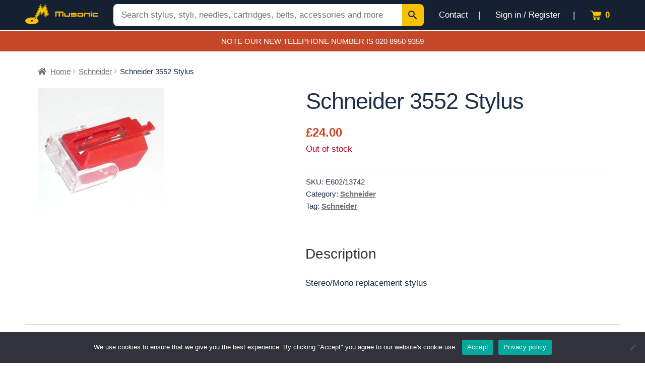

--- FILE ---
content_type: text/html; charset=utf-8
request_url: https://www.google.com/recaptcha/api2/anchor?ar=1&k=6LfQFSEdAAAAALQRcGuyJqMULKBHIhWLEKWbUbsE&co=aHR0cHM6Ly93d3cubXVzb25pYy5jby51azo0NDM.&hl=en&v=PoyoqOPhxBO7pBk68S4YbpHZ&size=invisible&anchor-ms=20000&execute-ms=30000&cb=r71xjr5xbo2
body_size: 48740
content:
<!DOCTYPE HTML><html dir="ltr" lang="en"><head><meta http-equiv="Content-Type" content="text/html; charset=UTF-8">
<meta http-equiv="X-UA-Compatible" content="IE=edge">
<title>reCAPTCHA</title>
<style type="text/css">
/* cyrillic-ext */
@font-face {
  font-family: 'Roboto';
  font-style: normal;
  font-weight: 400;
  font-stretch: 100%;
  src: url(//fonts.gstatic.com/s/roboto/v48/KFO7CnqEu92Fr1ME7kSn66aGLdTylUAMa3GUBHMdazTgWw.woff2) format('woff2');
  unicode-range: U+0460-052F, U+1C80-1C8A, U+20B4, U+2DE0-2DFF, U+A640-A69F, U+FE2E-FE2F;
}
/* cyrillic */
@font-face {
  font-family: 'Roboto';
  font-style: normal;
  font-weight: 400;
  font-stretch: 100%;
  src: url(//fonts.gstatic.com/s/roboto/v48/KFO7CnqEu92Fr1ME7kSn66aGLdTylUAMa3iUBHMdazTgWw.woff2) format('woff2');
  unicode-range: U+0301, U+0400-045F, U+0490-0491, U+04B0-04B1, U+2116;
}
/* greek-ext */
@font-face {
  font-family: 'Roboto';
  font-style: normal;
  font-weight: 400;
  font-stretch: 100%;
  src: url(//fonts.gstatic.com/s/roboto/v48/KFO7CnqEu92Fr1ME7kSn66aGLdTylUAMa3CUBHMdazTgWw.woff2) format('woff2');
  unicode-range: U+1F00-1FFF;
}
/* greek */
@font-face {
  font-family: 'Roboto';
  font-style: normal;
  font-weight: 400;
  font-stretch: 100%;
  src: url(//fonts.gstatic.com/s/roboto/v48/KFO7CnqEu92Fr1ME7kSn66aGLdTylUAMa3-UBHMdazTgWw.woff2) format('woff2');
  unicode-range: U+0370-0377, U+037A-037F, U+0384-038A, U+038C, U+038E-03A1, U+03A3-03FF;
}
/* math */
@font-face {
  font-family: 'Roboto';
  font-style: normal;
  font-weight: 400;
  font-stretch: 100%;
  src: url(//fonts.gstatic.com/s/roboto/v48/KFO7CnqEu92Fr1ME7kSn66aGLdTylUAMawCUBHMdazTgWw.woff2) format('woff2');
  unicode-range: U+0302-0303, U+0305, U+0307-0308, U+0310, U+0312, U+0315, U+031A, U+0326-0327, U+032C, U+032F-0330, U+0332-0333, U+0338, U+033A, U+0346, U+034D, U+0391-03A1, U+03A3-03A9, U+03B1-03C9, U+03D1, U+03D5-03D6, U+03F0-03F1, U+03F4-03F5, U+2016-2017, U+2034-2038, U+203C, U+2040, U+2043, U+2047, U+2050, U+2057, U+205F, U+2070-2071, U+2074-208E, U+2090-209C, U+20D0-20DC, U+20E1, U+20E5-20EF, U+2100-2112, U+2114-2115, U+2117-2121, U+2123-214F, U+2190, U+2192, U+2194-21AE, U+21B0-21E5, U+21F1-21F2, U+21F4-2211, U+2213-2214, U+2216-22FF, U+2308-230B, U+2310, U+2319, U+231C-2321, U+2336-237A, U+237C, U+2395, U+239B-23B7, U+23D0, U+23DC-23E1, U+2474-2475, U+25AF, U+25B3, U+25B7, U+25BD, U+25C1, U+25CA, U+25CC, U+25FB, U+266D-266F, U+27C0-27FF, U+2900-2AFF, U+2B0E-2B11, U+2B30-2B4C, U+2BFE, U+3030, U+FF5B, U+FF5D, U+1D400-1D7FF, U+1EE00-1EEFF;
}
/* symbols */
@font-face {
  font-family: 'Roboto';
  font-style: normal;
  font-weight: 400;
  font-stretch: 100%;
  src: url(//fonts.gstatic.com/s/roboto/v48/KFO7CnqEu92Fr1ME7kSn66aGLdTylUAMaxKUBHMdazTgWw.woff2) format('woff2');
  unicode-range: U+0001-000C, U+000E-001F, U+007F-009F, U+20DD-20E0, U+20E2-20E4, U+2150-218F, U+2190, U+2192, U+2194-2199, U+21AF, U+21E6-21F0, U+21F3, U+2218-2219, U+2299, U+22C4-22C6, U+2300-243F, U+2440-244A, U+2460-24FF, U+25A0-27BF, U+2800-28FF, U+2921-2922, U+2981, U+29BF, U+29EB, U+2B00-2BFF, U+4DC0-4DFF, U+FFF9-FFFB, U+10140-1018E, U+10190-1019C, U+101A0, U+101D0-101FD, U+102E0-102FB, U+10E60-10E7E, U+1D2C0-1D2D3, U+1D2E0-1D37F, U+1F000-1F0FF, U+1F100-1F1AD, U+1F1E6-1F1FF, U+1F30D-1F30F, U+1F315, U+1F31C, U+1F31E, U+1F320-1F32C, U+1F336, U+1F378, U+1F37D, U+1F382, U+1F393-1F39F, U+1F3A7-1F3A8, U+1F3AC-1F3AF, U+1F3C2, U+1F3C4-1F3C6, U+1F3CA-1F3CE, U+1F3D4-1F3E0, U+1F3ED, U+1F3F1-1F3F3, U+1F3F5-1F3F7, U+1F408, U+1F415, U+1F41F, U+1F426, U+1F43F, U+1F441-1F442, U+1F444, U+1F446-1F449, U+1F44C-1F44E, U+1F453, U+1F46A, U+1F47D, U+1F4A3, U+1F4B0, U+1F4B3, U+1F4B9, U+1F4BB, U+1F4BF, U+1F4C8-1F4CB, U+1F4D6, U+1F4DA, U+1F4DF, U+1F4E3-1F4E6, U+1F4EA-1F4ED, U+1F4F7, U+1F4F9-1F4FB, U+1F4FD-1F4FE, U+1F503, U+1F507-1F50B, U+1F50D, U+1F512-1F513, U+1F53E-1F54A, U+1F54F-1F5FA, U+1F610, U+1F650-1F67F, U+1F687, U+1F68D, U+1F691, U+1F694, U+1F698, U+1F6AD, U+1F6B2, U+1F6B9-1F6BA, U+1F6BC, U+1F6C6-1F6CF, U+1F6D3-1F6D7, U+1F6E0-1F6EA, U+1F6F0-1F6F3, U+1F6F7-1F6FC, U+1F700-1F7FF, U+1F800-1F80B, U+1F810-1F847, U+1F850-1F859, U+1F860-1F887, U+1F890-1F8AD, U+1F8B0-1F8BB, U+1F8C0-1F8C1, U+1F900-1F90B, U+1F93B, U+1F946, U+1F984, U+1F996, U+1F9E9, U+1FA00-1FA6F, U+1FA70-1FA7C, U+1FA80-1FA89, U+1FA8F-1FAC6, U+1FACE-1FADC, U+1FADF-1FAE9, U+1FAF0-1FAF8, U+1FB00-1FBFF;
}
/* vietnamese */
@font-face {
  font-family: 'Roboto';
  font-style: normal;
  font-weight: 400;
  font-stretch: 100%;
  src: url(//fonts.gstatic.com/s/roboto/v48/KFO7CnqEu92Fr1ME7kSn66aGLdTylUAMa3OUBHMdazTgWw.woff2) format('woff2');
  unicode-range: U+0102-0103, U+0110-0111, U+0128-0129, U+0168-0169, U+01A0-01A1, U+01AF-01B0, U+0300-0301, U+0303-0304, U+0308-0309, U+0323, U+0329, U+1EA0-1EF9, U+20AB;
}
/* latin-ext */
@font-face {
  font-family: 'Roboto';
  font-style: normal;
  font-weight: 400;
  font-stretch: 100%;
  src: url(//fonts.gstatic.com/s/roboto/v48/KFO7CnqEu92Fr1ME7kSn66aGLdTylUAMa3KUBHMdazTgWw.woff2) format('woff2');
  unicode-range: U+0100-02BA, U+02BD-02C5, U+02C7-02CC, U+02CE-02D7, U+02DD-02FF, U+0304, U+0308, U+0329, U+1D00-1DBF, U+1E00-1E9F, U+1EF2-1EFF, U+2020, U+20A0-20AB, U+20AD-20C0, U+2113, U+2C60-2C7F, U+A720-A7FF;
}
/* latin */
@font-face {
  font-family: 'Roboto';
  font-style: normal;
  font-weight: 400;
  font-stretch: 100%;
  src: url(//fonts.gstatic.com/s/roboto/v48/KFO7CnqEu92Fr1ME7kSn66aGLdTylUAMa3yUBHMdazQ.woff2) format('woff2');
  unicode-range: U+0000-00FF, U+0131, U+0152-0153, U+02BB-02BC, U+02C6, U+02DA, U+02DC, U+0304, U+0308, U+0329, U+2000-206F, U+20AC, U+2122, U+2191, U+2193, U+2212, U+2215, U+FEFF, U+FFFD;
}
/* cyrillic-ext */
@font-face {
  font-family: 'Roboto';
  font-style: normal;
  font-weight: 500;
  font-stretch: 100%;
  src: url(//fonts.gstatic.com/s/roboto/v48/KFO7CnqEu92Fr1ME7kSn66aGLdTylUAMa3GUBHMdazTgWw.woff2) format('woff2');
  unicode-range: U+0460-052F, U+1C80-1C8A, U+20B4, U+2DE0-2DFF, U+A640-A69F, U+FE2E-FE2F;
}
/* cyrillic */
@font-face {
  font-family: 'Roboto';
  font-style: normal;
  font-weight: 500;
  font-stretch: 100%;
  src: url(//fonts.gstatic.com/s/roboto/v48/KFO7CnqEu92Fr1ME7kSn66aGLdTylUAMa3iUBHMdazTgWw.woff2) format('woff2');
  unicode-range: U+0301, U+0400-045F, U+0490-0491, U+04B0-04B1, U+2116;
}
/* greek-ext */
@font-face {
  font-family: 'Roboto';
  font-style: normal;
  font-weight: 500;
  font-stretch: 100%;
  src: url(//fonts.gstatic.com/s/roboto/v48/KFO7CnqEu92Fr1ME7kSn66aGLdTylUAMa3CUBHMdazTgWw.woff2) format('woff2');
  unicode-range: U+1F00-1FFF;
}
/* greek */
@font-face {
  font-family: 'Roboto';
  font-style: normal;
  font-weight: 500;
  font-stretch: 100%;
  src: url(//fonts.gstatic.com/s/roboto/v48/KFO7CnqEu92Fr1ME7kSn66aGLdTylUAMa3-UBHMdazTgWw.woff2) format('woff2');
  unicode-range: U+0370-0377, U+037A-037F, U+0384-038A, U+038C, U+038E-03A1, U+03A3-03FF;
}
/* math */
@font-face {
  font-family: 'Roboto';
  font-style: normal;
  font-weight: 500;
  font-stretch: 100%;
  src: url(//fonts.gstatic.com/s/roboto/v48/KFO7CnqEu92Fr1ME7kSn66aGLdTylUAMawCUBHMdazTgWw.woff2) format('woff2');
  unicode-range: U+0302-0303, U+0305, U+0307-0308, U+0310, U+0312, U+0315, U+031A, U+0326-0327, U+032C, U+032F-0330, U+0332-0333, U+0338, U+033A, U+0346, U+034D, U+0391-03A1, U+03A3-03A9, U+03B1-03C9, U+03D1, U+03D5-03D6, U+03F0-03F1, U+03F4-03F5, U+2016-2017, U+2034-2038, U+203C, U+2040, U+2043, U+2047, U+2050, U+2057, U+205F, U+2070-2071, U+2074-208E, U+2090-209C, U+20D0-20DC, U+20E1, U+20E5-20EF, U+2100-2112, U+2114-2115, U+2117-2121, U+2123-214F, U+2190, U+2192, U+2194-21AE, U+21B0-21E5, U+21F1-21F2, U+21F4-2211, U+2213-2214, U+2216-22FF, U+2308-230B, U+2310, U+2319, U+231C-2321, U+2336-237A, U+237C, U+2395, U+239B-23B7, U+23D0, U+23DC-23E1, U+2474-2475, U+25AF, U+25B3, U+25B7, U+25BD, U+25C1, U+25CA, U+25CC, U+25FB, U+266D-266F, U+27C0-27FF, U+2900-2AFF, U+2B0E-2B11, U+2B30-2B4C, U+2BFE, U+3030, U+FF5B, U+FF5D, U+1D400-1D7FF, U+1EE00-1EEFF;
}
/* symbols */
@font-face {
  font-family: 'Roboto';
  font-style: normal;
  font-weight: 500;
  font-stretch: 100%;
  src: url(//fonts.gstatic.com/s/roboto/v48/KFO7CnqEu92Fr1ME7kSn66aGLdTylUAMaxKUBHMdazTgWw.woff2) format('woff2');
  unicode-range: U+0001-000C, U+000E-001F, U+007F-009F, U+20DD-20E0, U+20E2-20E4, U+2150-218F, U+2190, U+2192, U+2194-2199, U+21AF, U+21E6-21F0, U+21F3, U+2218-2219, U+2299, U+22C4-22C6, U+2300-243F, U+2440-244A, U+2460-24FF, U+25A0-27BF, U+2800-28FF, U+2921-2922, U+2981, U+29BF, U+29EB, U+2B00-2BFF, U+4DC0-4DFF, U+FFF9-FFFB, U+10140-1018E, U+10190-1019C, U+101A0, U+101D0-101FD, U+102E0-102FB, U+10E60-10E7E, U+1D2C0-1D2D3, U+1D2E0-1D37F, U+1F000-1F0FF, U+1F100-1F1AD, U+1F1E6-1F1FF, U+1F30D-1F30F, U+1F315, U+1F31C, U+1F31E, U+1F320-1F32C, U+1F336, U+1F378, U+1F37D, U+1F382, U+1F393-1F39F, U+1F3A7-1F3A8, U+1F3AC-1F3AF, U+1F3C2, U+1F3C4-1F3C6, U+1F3CA-1F3CE, U+1F3D4-1F3E0, U+1F3ED, U+1F3F1-1F3F3, U+1F3F5-1F3F7, U+1F408, U+1F415, U+1F41F, U+1F426, U+1F43F, U+1F441-1F442, U+1F444, U+1F446-1F449, U+1F44C-1F44E, U+1F453, U+1F46A, U+1F47D, U+1F4A3, U+1F4B0, U+1F4B3, U+1F4B9, U+1F4BB, U+1F4BF, U+1F4C8-1F4CB, U+1F4D6, U+1F4DA, U+1F4DF, U+1F4E3-1F4E6, U+1F4EA-1F4ED, U+1F4F7, U+1F4F9-1F4FB, U+1F4FD-1F4FE, U+1F503, U+1F507-1F50B, U+1F50D, U+1F512-1F513, U+1F53E-1F54A, U+1F54F-1F5FA, U+1F610, U+1F650-1F67F, U+1F687, U+1F68D, U+1F691, U+1F694, U+1F698, U+1F6AD, U+1F6B2, U+1F6B9-1F6BA, U+1F6BC, U+1F6C6-1F6CF, U+1F6D3-1F6D7, U+1F6E0-1F6EA, U+1F6F0-1F6F3, U+1F6F7-1F6FC, U+1F700-1F7FF, U+1F800-1F80B, U+1F810-1F847, U+1F850-1F859, U+1F860-1F887, U+1F890-1F8AD, U+1F8B0-1F8BB, U+1F8C0-1F8C1, U+1F900-1F90B, U+1F93B, U+1F946, U+1F984, U+1F996, U+1F9E9, U+1FA00-1FA6F, U+1FA70-1FA7C, U+1FA80-1FA89, U+1FA8F-1FAC6, U+1FACE-1FADC, U+1FADF-1FAE9, U+1FAF0-1FAF8, U+1FB00-1FBFF;
}
/* vietnamese */
@font-face {
  font-family: 'Roboto';
  font-style: normal;
  font-weight: 500;
  font-stretch: 100%;
  src: url(//fonts.gstatic.com/s/roboto/v48/KFO7CnqEu92Fr1ME7kSn66aGLdTylUAMa3OUBHMdazTgWw.woff2) format('woff2');
  unicode-range: U+0102-0103, U+0110-0111, U+0128-0129, U+0168-0169, U+01A0-01A1, U+01AF-01B0, U+0300-0301, U+0303-0304, U+0308-0309, U+0323, U+0329, U+1EA0-1EF9, U+20AB;
}
/* latin-ext */
@font-face {
  font-family: 'Roboto';
  font-style: normal;
  font-weight: 500;
  font-stretch: 100%;
  src: url(//fonts.gstatic.com/s/roboto/v48/KFO7CnqEu92Fr1ME7kSn66aGLdTylUAMa3KUBHMdazTgWw.woff2) format('woff2');
  unicode-range: U+0100-02BA, U+02BD-02C5, U+02C7-02CC, U+02CE-02D7, U+02DD-02FF, U+0304, U+0308, U+0329, U+1D00-1DBF, U+1E00-1E9F, U+1EF2-1EFF, U+2020, U+20A0-20AB, U+20AD-20C0, U+2113, U+2C60-2C7F, U+A720-A7FF;
}
/* latin */
@font-face {
  font-family: 'Roboto';
  font-style: normal;
  font-weight: 500;
  font-stretch: 100%;
  src: url(//fonts.gstatic.com/s/roboto/v48/KFO7CnqEu92Fr1ME7kSn66aGLdTylUAMa3yUBHMdazQ.woff2) format('woff2');
  unicode-range: U+0000-00FF, U+0131, U+0152-0153, U+02BB-02BC, U+02C6, U+02DA, U+02DC, U+0304, U+0308, U+0329, U+2000-206F, U+20AC, U+2122, U+2191, U+2193, U+2212, U+2215, U+FEFF, U+FFFD;
}
/* cyrillic-ext */
@font-face {
  font-family: 'Roboto';
  font-style: normal;
  font-weight: 900;
  font-stretch: 100%;
  src: url(//fonts.gstatic.com/s/roboto/v48/KFO7CnqEu92Fr1ME7kSn66aGLdTylUAMa3GUBHMdazTgWw.woff2) format('woff2');
  unicode-range: U+0460-052F, U+1C80-1C8A, U+20B4, U+2DE0-2DFF, U+A640-A69F, U+FE2E-FE2F;
}
/* cyrillic */
@font-face {
  font-family: 'Roboto';
  font-style: normal;
  font-weight: 900;
  font-stretch: 100%;
  src: url(//fonts.gstatic.com/s/roboto/v48/KFO7CnqEu92Fr1ME7kSn66aGLdTylUAMa3iUBHMdazTgWw.woff2) format('woff2');
  unicode-range: U+0301, U+0400-045F, U+0490-0491, U+04B0-04B1, U+2116;
}
/* greek-ext */
@font-face {
  font-family: 'Roboto';
  font-style: normal;
  font-weight: 900;
  font-stretch: 100%;
  src: url(//fonts.gstatic.com/s/roboto/v48/KFO7CnqEu92Fr1ME7kSn66aGLdTylUAMa3CUBHMdazTgWw.woff2) format('woff2');
  unicode-range: U+1F00-1FFF;
}
/* greek */
@font-face {
  font-family: 'Roboto';
  font-style: normal;
  font-weight: 900;
  font-stretch: 100%;
  src: url(//fonts.gstatic.com/s/roboto/v48/KFO7CnqEu92Fr1ME7kSn66aGLdTylUAMa3-UBHMdazTgWw.woff2) format('woff2');
  unicode-range: U+0370-0377, U+037A-037F, U+0384-038A, U+038C, U+038E-03A1, U+03A3-03FF;
}
/* math */
@font-face {
  font-family: 'Roboto';
  font-style: normal;
  font-weight: 900;
  font-stretch: 100%;
  src: url(//fonts.gstatic.com/s/roboto/v48/KFO7CnqEu92Fr1ME7kSn66aGLdTylUAMawCUBHMdazTgWw.woff2) format('woff2');
  unicode-range: U+0302-0303, U+0305, U+0307-0308, U+0310, U+0312, U+0315, U+031A, U+0326-0327, U+032C, U+032F-0330, U+0332-0333, U+0338, U+033A, U+0346, U+034D, U+0391-03A1, U+03A3-03A9, U+03B1-03C9, U+03D1, U+03D5-03D6, U+03F0-03F1, U+03F4-03F5, U+2016-2017, U+2034-2038, U+203C, U+2040, U+2043, U+2047, U+2050, U+2057, U+205F, U+2070-2071, U+2074-208E, U+2090-209C, U+20D0-20DC, U+20E1, U+20E5-20EF, U+2100-2112, U+2114-2115, U+2117-2121, U+2123-214F, U+2190, U+2192, U+2194-21AE, U+21B0-21E5, U+21F1-21F2, U+21F4-2211, U+2213-2214, U+2216-22FF, U+2308-230B, U+2310, U+2319, U+231C-2321, U+2336-237A, U+237C, U+2395, U+239B-23B7, U+23D0, U+23DC-23E1, U+2474-2475, U+25AF, U+25B3, U+25B7, U+25BD, U+25C1, U+25CA, U+25CC, U+25FB, U+266D-266F, U+27C0-27FF, U+2900-2AFF, U+2B0E-2B11, U+2B30-2B4C, U+2BFE, U+3030, U+FF5B, U+FF5D, U+1D400-1D7FF, U+1EE00-1EEFF;
}
/* symbols */
@font-face {
  font-family: 'Roboto';
  font-style: normal;
  font-weight: 900;
  font-stretch: 100%;
  src: url(//fonts.gstatic.com/s/roboto/v48/KFO7CnqEu92Fr1ME7kSn66aGLdTylUAMaxKUBHMdazTgWw.woff2) format('woff2');
  unicode-range: U+0001-000C, U+000E-001F, U+007F-009F, U+20DD-20E0, U+20E2-20E4, U+2150-218F, U+2190, U+2192, U+2194-2199, U+21AF, U+21E6-21F0, U+21F3, U+2218-2219, U+2299, U+22C4-22C6, U+2300-243F, U+2440-244A, U+2460-24FF, U+25A0-27BF, U+2800-28FF, U+2921-2922, U+2981, U+29BF, U+29EB, U+2B00-2BFF, U+4DC0-4DFF, U+FFF9-FFFB, U+10140-1018E, U+10190-1019C, U+101A0, U+101D0-101FD, U+102E0-102FB, U+10E60-10E7E, U+1D2C0-1D2D3, U+1D2E0-1D37F, U+1F000-1F0FF, U+1F100-1F1AD, U+1F1E6-1F1FF, U+1F30D-1F30F, U+1F315, U+1F31C, U+1F31E, U+1F320-1F32C, U+1F336, U+1F378, U+1F37D, U+1F382, U+1F393-1F39F, U+1F3A7-1F3A8, U+1F3AC-1F3AF, U+1F3C2, U+1F3C4-1F3C6, U+1F3CA-1F3CE, U+1F3D4-1F3E0, U+1F3ED, U+1F3F1-1F3F3, U+1F3F5-1F3F7, U+1F408, U+1F415, U+1F41F, U+1F426, U+1F43F, U+1F441-1F442, U+1F444, U+1F446-1F449, U+1F44C-1F44E, U+1F453, U+1F46A, U+1F47D, U+1F4A3, U+1F4B0, U+1F4B3, U+1F4B9, U+1F4BB, U+1F4BF, U+1F4C8-1F4CB, U+1F4D6, U+1F4DA, U+1F4DF, U+1F4E3-1F4E6, U+1F4EA-1F4ED, U+1F4F7, U+1F4F9-1F4FB, U+1F4FD-1F4FE, U+1F503, U+1F507-1F50B, U+1F50D, U+1F512-1F513, U+1F53E-1F54A, U+1F54F-1F5FA, U+1F610, U+1F650-1F67F, U+1F687, U+1F68D, U+1F691, U+1F694, U+1F698, U+1F6AD, U+1F6B2, U+1F6B9-1F6BA, U+1F6BC, U+1F6C6-1F6CF, U+1F6D3-1F6D7, U+1F6E0-1F6EA, U+1F6F0-1F6F3, U+1F6F7-1F6FC, U+1F700-1F7FF, U+1F800-1F80B, U+1F810-1F847, U+1F850-1F859, U+1F860-1F887, U+1F890-1F8AD, U+1F8B0-1F8BB, U+1F8C0-1F8C1, U+1F900-1F90B, U+1F93B, U+1F946, U+1F984, U+1F996, U+1F9E9, U+1FA00-1FA6F, U+1FA70-1FA7C, U+1FA80-1FA89, U+1FA8F-1FAC6, U+1FACE-1FADC, U+1FADF-1FAE9, U+1FAF0-1FAF8, U+1FB00-1FBFF;
}
/* vietnamese */
@font-face {
  font-family: 'Roboto';
  font-style: normal;
  font-weight: 900;
  font-stretch: 100%;
  src: url(//fonts.gstatic.com/s/roboto/v48/KFO7CnqEu92Fr1ME7kSn66aGLdTylUAMa3OUBHMdazTgWw.woff2) format('woff2');
  unicode-range: U+0102-0103, U+0110-0111, U+0128-0129, U+0168-0169, U+01A0-01A1, U+01AF-01B0, U+0300-0301, U+0303-0304, U+0308-0309, U+0323, U+0329, U+1EA0-1EF9, U+20AB;
}
/* latin-ext */
@font-face {
  font-family: 'Roboto';
  font-style: normal;
  font-weight: 900;
  font-stretch: 100%;
  src: url(//fonts.gstatic.com/s/roboto/v48/KFO7CnqEu92Fr1ME7kSn66aGLdTylUAMa3KUBHMdazTgWw.woff2) format('woff2');
  unicode-range: U+0100-02BA, U+02BD-02C5, U+02C7-02CC, U+02CE-02D7, U+02DD-02FF, U+0304, U+0308, U+0329, U+1D00-1DBF, U+1E00-1E9F, U+1EF2-1EFF, U+2020, U+20A0-20AB, U+20AD-20C0, U+2113, U+2C60-2C7F, U+A720-A7FF;
}
/* latin */
@font-face {
  font-family: 'Roboto';
  font-style: normal;
  font-weight: 900;
  font-stretch: 100%;
  src: url(//fonts.gstatic.com/s/roboto/v48/KFO7CnqEu92Fr1ME7kSn66aGLdTylUAMa3yUBHMdazQ.woff2) format('woff2');
  unicode-range: U+0000-00FF, U+0131, U+0152-0153, U+02BB-02BC, U+02C6, U+02DA, U+02DC, U+0304, U+0308, U+0329, U+2000-206F, U+20AC, U+2122, U+2191, U+2193, U+2212, U+2215, U+FEFF, U+FFFD;
}

</style>
<link rel="stylesheet" type="text/css" href="https://www.gstatic.com/recaptcha/releases/PoyoqOPhxBO7pBk68S4YbpHZ/styles__ltr.css">
<script nonce="bkU_MnwGiiVEInQX6mbrig" type="text/javascript">window['__recaptcha_api'] = 'https://www.google.com/recaptcha/api2/';</script>
<script type="text/javascript" src="https://www.gstatic.com/recaptcha/releases/PoyoqOPhxBO7pBk68S4YbpHZ/recaptcha__en.js" nonce="bkU_MnwGiiVEInQX6mbrig">
      
    </script></head>
<body><div id="rc-anchor-alert" class="rc-anchor-alert"></div>
<input type="hidden" id="recaptcha-token" value="[base64]">
<script type="text/javascript" nonce="bkU_MnwGiiVEInQX6mbrig">
      recaptcha.anchor.Main.init("[\x22ainput\x22,[\x22bgdata\x22,\x22\x22,\[base64]/[base64]/MjU1Ong/[base64]/[base64]/[base64]/[base64]/[base64]/[base64]/[base64]/[base64]/[base64]/[base64]/[base64]/[base64]/[base64]/[base64]/[base64]\\u003d\x22,\[base64]\\u003d\x22,\x22woYVPzk/w7VAYMK4w4RcwpHCvsKYGVvCtsK0WisUw7ciw61LSTPCvMOtMEPDuTg8CDwAaBIYwodGWjTDhgPDqcKhKhJ3BMKVBsKSwrVxShbDgFbCqmI/w6c/UHLDpcO/woTDrgrDlcOKccOQw609Ggd/Kh3Dsy1CwrfDqMO+GzfDncKPLARwPcOAw7HDmsKiw6/[base64]/w4nCkXTDssKXG8OuCUTDtSzCucO0w77CpzZSSsOYwrVlJX5rb1PCvmQ/a8K1w4JywoELXHTCkmzCjnwlwpl3w7/Dh8ODwonDm8O+LhNnwooXQcKwelgpGxnChmlrcAZowqgtaXhlRkBcc0ZGISEJw7s+MUXCo8OTfsO0wrfDiB7DosO0OMO2Yn93wrrDgcKXexsRwrA8Q8KFw6HCuDfDiMKEeCDCl8KZw4/DhsOjw5EbwprCmMOIalQPw4zCqHrChAvCr3MVRwcNUg0+wp7CgcOlwqoqw7TCo8KHfUfDrcKqfAvCu3DDvC7Dsx9Cw706w6DCogpjw4/ChwBGCFTCvCYlb1XDuCwxw77CucO5KsONwobClcKRLMK8HMKlw7p1w6pcwrbCijbChhUfwq/CuBdLwojCsTbDjcOUL8Ojak5EBcOqBikYwo/[base64]/Dh3pZwqbCl8KEdcOUUcOcw73DpybCgHBVw5nDmcKoLBfDmEcqeRjCjUoqHiJHSkzCh2ZvwrQOwok0dRVQwpJoLsK8XsKOM8OawpTCu8Kxwq/CqGDChD5Iw49Pw7wSKjnClF3Cn1MhGMO8w7siVVfCjMOdWcOqccKka8KLO8OGw6/[base64]/[base64]/DvsKvUcOdw6FUXsKjXcKMw5/[base64]/Dt8Oew7QzwrFZw68WNhrCnMK6F8KROcO1cEbCn1fDnsKZw6fDoXw6wrNnw7nDjMOMwoJ6wqfCksKSe8KAe8KZE8KuYlfDmWRXwobDl2VnagbCkMOAY0t4FcOAKMKBw49hb2TDu8KUCcOhUCbDiXbCqcKdw7DCq05HwpUaw45mworDrgXCusK/NjQcwoAxwo7DtsK8wofCocOowpRwwobDscKvw6bDpcKTwpjDlzTCsnhjBTgRwrrDtcO9w58kCkQYVDDDkgMxH8KJw7UXw7bDv8Obw4vDicOyw4Qdw6E8IsOQwqcjw6NzCMO7wpTCqVnCmcOww4bDgMO5PMKzRMOPwqVPCMOZfMOidUPCo8KXw4fDghrCnMK+wowRwr/CjcKywpbCjClvwq3DqcKeEcOTSMO3BcOTE8Onw7ZUwqLCisKGw6/CuMODw7nDocOjbMK7w6QPw5BuNMK4w4cPwr7DpCoBcVQqw5hzwoFySCVVWcOkwrrDl8K4w7jCrWrDmQ4UL8OWX8O+FcOxw7/CpMOjTgvDn35WfxfDpMOtdcOWBHpBXMOqAVrDs8O/AMKGwpTCh8OAFcOfw4DDiWrDsCjCngHCgMO5w5HDrsKSFkUyXlFiGT7CmsOhwqvCgMOWw7vDhsKRU8OqDz9rXmtrwqN6SsOZAEDCscK5wqtywp7CnV8fwq/ChMKwwovCgRjDkMOrw47DqMOwwr9WwqFJHsK6wrjDq8KVPMKwNsOVwrnCksKmOk/CgB3Dr0vCkMOyw793HEUdCcO1wpRoJcOYwpDChcOOeh3CpsOdDMOWw7nClMKcEMO9BzJbdRDCpcORRMKNa0p7w6nCpx5EDcOpN1ZOwr/Cl8KPUDvCjMOuw4wvG8OOZ8OXwpBlw4hNW8OHw68DOidWT1svdX3CgsOzF8KaOQDCqcOoDMOcdV47w4HCg8O0RMKGYzDDv8OEw7gePsK/wrxbw60iXRg1O8OsIGnCoSTCmsO5HsOtAnfCuMO/woI4w50owqHCqMKdwo7Dp05dw4VywqghLcKUCMOcHAwhDcKVw43CvQhxXnzDhsO2U2l4YsK0Vhk7wpsJVXzDt8KOKMO/dQjDuGrCmQobFcOwwr8EEyUZPhjDnsOBBDXCu8OSwqBnC8KKwqDDmsONRcOnccKxwq3Dp8KrwqrDmEtnwr/Cv8KbXMKcesKoO8KNBnrCv0fDh8OgNMKWMBYAwophwpXCrWbDuHBVKMKwFHzCowwbwqgYHkHDgQnCu0jClXnDscKfwqnDncOXw5PClCrDnC7Dk8KJwoMHNMOpw7xtwrfCuk1RwrJxBjjDnFnDjcKVwoEFEXrCsgnDtMKZRWzCugsuIXN/w5QKWcKww5vCjMOSQ8K/[base64]/DkhgyHcOAesKEecKqdcOrTxZIRMODw6rDpcOgwp/CscKie2l2NsOTbXVsw6PDmsKJwpzDn8K6A8OzSwpwaFUyWUl0b8OsdsKQwpnCpMKAwp8Iw7TDp8K+w6tdM8KNZ8OrQcOCw50vw4HCisK5wqfDrsOswow1OkjClwjClcOHCE/CuMKgw53DnjnDu1LCrMKBwoJlDcO3V8Ojw7fCgTPDiTg9wpzDh8KzQMO0w73DgMKbwqdzPMORwonDpcKIJMO1wr1Ia8OTe1rClsO5wpDCsTRBw6DDssOdTn3DnUPDu8KXw71iw6o2EMK8wo0lfsOjJA7CqMKmR0nCkkXCmBtrdcKZY0nDgArDtW/CpnrCv17CrWAra8KvTcKiwq/DrcKHwqHDuinDqk/Cjk7CucO/w6UoMjXDhQLCmBnCisKfG8Kyw4Ehwp0LcsKNaitbwp5WXHBPwrfCicO2CsOUKVLDpmnDtMOwwq/ClHZCwrLDm0/[base64]/DnEk4w7JMw7Zew5kOw79Ow7/[base64]/KBxawqVbblnChgLDihsvZcOKW8OWw7fDk1TCrsOLwonDi1jDp1zDs0TDpMOuw71Gw5kzIWoQBsKVwqXCvQ3CjsOWwpnCgyRSOWlgSxzDqHtTw5TDniFuwpdIcHLCvsKaw57DiMOYUXPCjA3CvMKrAcORBGUvwq/Dr8ORwp7CkiAbK8OPA8O4wrXCm0DCpBbCr0XDnjnCsw9YDMKdGUBlfSoLwpIGVcOkw7I5Z8KKQTFlWELDnDrCocKcMyfCmVcZJcKudl/CtMOydjXDt8O/FcOJdAcjw5rDhcO8exPCtcO3cHPDoUQ7wrh9wqpywroywo40wrEIZWvComDDqMOQDDQVPi3CjMKRwrZyG13CtsOvegvDqjzDl8K0cMOgfMK6W8OPwrYTw7jDpn7CjALDvRsgw6/CoMOgXB9Kw7NoeMOraMODw71tOcOEOF1pTmtPwqsDExnCpzXCpsKsVhDDocOzwrDDjMKHJR82wqPCtMO+wo3CsUXCiCQPJBJ9IMOuJcOfKMKhXsKvwoA4wqrCt8KuJMKofh3DihANwrYsa8K3woLCocKlwo43w4FYOnHCq1zCmyLCp0/CoBhDwqIRGTUbI2Fqw7YwVsKqwrrDrEDCo8OoOD7CmiPCpxbCm31Xb3IhTyxzw7V9FMKNSsOkw58Ec3HCt8KIw5bDjx/DqsKITgVJBjTDoMOPwrsUw6IrwqvDgmlBbcO7FcKES1fCqDAewoPDisO8wrEXwqBIUMOLw4phw6E/wp4XZcOuw6vDusKJAcO3F0nChTV4wpvCrR7Ds8K9w4ESOMKjw6zChCkdAl/CqxR/[base64]/[base64]/Cnw7CmgPCn10NThxRwrfDnlsWd2XDiGLCn8OKNBl8w69dMQs/NsKrVcO5PnTCuH7ClMOLw6whwrZ3d0Yrw5s9w6PCoTrCs3s/OMOLJnlhwpxKU8OZMMOlw4rDrDRJwrVyw4nCg1DCiW/[base64]/CgzHDt8Oqw7bCosOmw7/CrkjCtsOowpJZw6E5w4guSMKjZ8OWU8KSXQvCscOkw53DoQDChsKlwqsIw6jChnXDo8KywpPDqsOCwqbChcO/EMKyDsObX2p6wpoQw7hzCAHCqX/CrlnCjcOfw6oFZMKqd2Mlwo8DIcOoEBUkwpzChsKaw4LCu8KTw55SSMOkwr3Ck1jDj8ONR8OpMS/CpMOJfyHCr8KBw6dUwqPCl8OQwoFQET7Ck8KlFD8uw7zCtg1Dw6fDkB5HUVQlw40NwoNLZMKkHlrCgk3Dr8OEwpnChC1gw5bDocK1w6bCksOYLcO/ekrCt8KUwp/Cu8Ogw6ROw73CoScDU21+w5jCp8KSAwYmOMKYw7hfTEDDs8OmFBnDsh9OwrEqwpE/w7dnLSQyw4zDg8K4RB3DvREJwqHDrRN/[base64]/ChcOJOcK4wpDCocKWZ8OaCWDCqQwgJsOcHWTCtMOjXcK6TMKTwp7CvcOKwqIwwqLDv1DCtjAqYEtjW3zDo3/CvMOKV8OGw4zCiMKewp/Dl8OOwot6Cn4vAEcJWlheaMOaworCrzfDr200wpJjw4XDucKww6EZw7/CgsKIeRcrw4kOa8K/WSPDosO8CcK7f21Dw7XDmxXDtsKgUVMMHMOIwqDDtBsMwoTDisOUw6ttw43DoSh8EcKzbsOhNnXDj8KKeUFfwo8yJ8O1J2/CoHtowpsGwrIRwq0HRR7CmjDCilfDiXXDh0zDvcO2UHtxemY3wq3DoHYtw4fCkMOEw40cwoPDocK/X0UAwrBtwrtUZ8KyJXvCk3XDvMKkIHdyHxzDtsKjVhrCnE0Rw7ohwrk7JQQwJW/CocKpZifCksK6UsK+cMO7wqpbTsKAU0FDw47DtkPDsQwZw6cCSwBowqttwoDCvnTDly4gBUpow4jDtsKMw6gqwrw7MMO4wpggwpDCscOnw7vDhw3Dk8OHw6/ClGkCLjnCvMOdw7scL8Oew4p4w4DDowF1w60ObVRqF8OFwql7wqjCu8KSw7poacOLCcOwbsOtFm9Gwoorw73ClsONw5fCj0XCuGA7aHwQw73CnQM9w7JUAcKnwp9tCMO8JBdHTF92YsOlwqHDl3wbLsOKwq55csOACsKvwo/DnXARw5/CqsK+wqFFw7sgcMKWwrzCnAjCg8K4w5fDssOwWMOMDxXCmhDChCHCkcK2wpDCrMOkwpoWwpwvw67Dl2PCoMOWwoLCnkrDqMKALmgEwrUtw7J1b8K/woYBX8KnwrfClSbDjCTDvS4swpBswq7DqEnDt8KTUMKJwpnCv8KQwrZIFBnCkRUHwoYsw40Ewopww6IrJsK2PQTCs8OXw5/DrMKlVG10wrhSXz5Yw4vCvGLCsmBxZsOrEVHDimzDlMOQwr7DnxcRw6TDv8KNw60EZ8K9wr3DqhXDjEzDpCI6w67DnWXDgjUgBMOiVMKXwpvDvy/DohjDgcORwqkdw5hJX8ObwoEBw6kLOcOJwq4jHsOdUnVLJsOSKsONbAZlw7sZwqPCjcOpwp19wqvDuWjDkQ8RX1bDlBfDpsKUw5NywovDvjDCihkcwpnDpsOewrHDrlEVw5fCoCXCtsKTWMO1w7zDn8OGw7zDtXYyw59qw4jCqcKvAMKOw6/[base64]/[base64]/dMKrGDZaw49rwrrCkFvCiHPDrljCnMOGwqgTw6t/wr/[base64]/DrsKOAxDCtcK0wpUrwrMWS8OGTzbDq8OywpvCosKIwqvDi0hRwqbDnkdjw6I1QEHCuMO3b3Naci8QA8OqcsOkNjN2YMK+w5rDuXtuwpAnA2rDtmVbw7zCjXfDmMKaAzlkwrPCu2BTw7/ChjREaXnDjUnCmUHCnMKIwr7Dj8OJLGfDjlzCl8OjGzIXw57CkXBBwrMKScK9KMOXRBRYwp5DYcOGPWAdw7MKwrPDmsKNNMOjYBvCnRnCinbDk2vCgsOHwrTCvcKGwp1YH8KEfAZBPXEOEhjCsxvChy3DiWnDm2I3B8K4H8KUwo/ChAHCvn/[base64]/[base64]/DjDYvA3xXZy3Ck8KTUsO7ecKhw5jDu8OkwrBTXMOSbMK+w6jDqsOJwpTDm2BODMKUOEgcAMKWwqgQfcKzC8Ocw5PDo8OjUhMqb0jDv8OvfsKoEUgvd0nDlMOpDFBrJGk0wq1ow6skBcOQwohow6DDrytMM2DCnMKJw7ANwplZCycaw7/DrMKwMMKfbD/CpMO5w7HCmMKww4/DnsK0wrvCjX7Dg8ORwrUuwqTChcKfNGLDrAdIbcKEwrbCqsOXwogsw5ttdsOdw5dRPcOWdMOhwoHDhg0TwoDDqcO3eMK8wqlAKVwkwpRCw5HCh8KlwqTCnTTCkMO+KjDDmcOxw5/Dtk9Iw4N5wqMxT8KNw4FRwonCgw4feQt5wpXDpHrCtFw8wrwhw7vDjcKZPcO4wp0zwqU1dcO/w6Q6wrg+w7DCkHLCu8KNw4wEHQt2woBHJQbDkULDuVtFCjJ9w7BrP29gwqESDMOfUMKiwofDujjDs8KzwojDs8K6w6EleAXDtXUtwrpdO8OYwp3DoS9/Lk7CvMKSZcOGEwwIw6DCvU7CoElLwr5Cw77CucOCSCgqKHFQVMO1dcKKU8KVw6TCq8OCwp4bwp4NfRvCjsOaCjMcwqDDhsK2Sm4FYsK/[base64]/ChkXDrAQ8OcOnwr/DtcORNmPCgsOBfDfCtsOUYyXDu8KbaUTDgkcOMsOud8O/wpnDkcKKwrDCiH/DocKrwrtORcOXwoFZwoPCtF7DrHPDocKyRhHCkAfDl8OrAB3DvcKjwqrCj21/DcOeVDTDjsK/Z8OSdcKyw4oVwqlxwr/[base64]/[base64]/[base64]/CgsK5w7jCpTPDkMKlwp0gD8K4w7MdRR7DvMK1wonDtCbDjh/DosOIBUvChMOdWHPDh8K9w4UIwqnCgSt6w6DCt1nCoxTDmMONw4/[base64]/[base64]/WcKCODYOw5pDw4fCg8KAOybDlsOqwpLDn10eU8OJTGY/[base64]/[base64]/Cvx8Tw7rCtMKULy5CwptCVcO0dsKEwplLO2HDtmFJdMO1GwHCjsKvGcKhU2bDhknDmsOFVTRUw4tzwrbClSnCqArCownCn8OZwqzCrcKeGMO7w5NdTcOdw40OwpM3ScKyCT/CqF0DwozDisODwrDDm3nDnl3Cqk1rCMOEXsKSB1TDh8Osw6VLw5h7XyzCnn3Cn8KSwrbDs8KPwozDssOAw63Cp1TClxkMCXTCpihzw6HDsMObNlEuPgRVw77ClsOIwocqfsO2XMOLPWEZwr/DpsOSwoHCssKcQTfCjsKFw4xuw6DCmzYqScK4w6htCz/DjsOvD8ORClnCiUc0SmtmTMO0WsOUwo0oCMKJwpfCuUpLw5XCpsOXw5TDg8Kfw7vCk8KscMKFfcOpw79UdcK4w59OP8Ocw5XDpMKISMOHwqgwPcOuwrZywrnCj8KUE8OPXAbDsg8yRsK+wpsUwrxbw5RCw7N6w7/[base64]/w6/[base64]/Sh7ChMKcKljDjcOcHWvCmsKJXcOmc8OqwrMKw69KwoRqwq/DpwbCpcOUSsKQw5vDoU3DpD0wFS3ClUM2VSvDvADCvGPDnhPDgsK3w4duwoXCiMO7wqAKw549QFomwow3OsOLa8O0G8KOwpUIw4kKwqPCjzfDrsO3VcO/w5/Cq8O+wr9lX03CvjHCvcOVwrLDlA8kQh5zwo52MMKzw7taUsOhwoVBwr9VYcOCMgofw4/DusKGDMO6w6ZSIz7CqBjDjTzCtWs7dzrCh1PDjsOsQUAEw6JGwo3CtWguTzE3FcOcJyzDg8OjOMOqw5JaW8OAwok1w4DDicKWw6kLw65Ow68jf8OHwrEIMx/Cix5dwopgwq/ChMOWGTg7VMODCiTDky/CtgdjKAgZwplJwrnChQPCviXDl1lRwoLCuX7CmUJCwpsXwrPCkSrDtsOlw6pkDAw1bMKEworDv8KRw5jDg8OWwoTCmDskccO/w4Vyw5XDicKWckw4wo3Dh01nR8Kxw7/DvcOoI8O+w6oRCMOdKsKLXG5Rw6gjDMOUw7zDmxXCuMOsbD4rRGwfw5fCvwtOworDkz1NQcKUwpZ9VMOpw6TDkEvDu8KOwrLDknhmMDTDi8OkO1XDrSwEAmbDm8KlwpbDkcOUw7DCvi/[base64]/[base64]/CjMOxKMOBw5DDln8XwovCscKuw7zDtMKNwpXCjnU8HcOYAlhmw7PCt8Okw7zDrMOGwozDtcKHwoFxw5dIVsK0w6TCiTUwcngOw444TcK4wp/CqcKLw69Sw6PCtMOIT8O4wonCrMO+E3XDgcKVwog8w5IvwpZbYC5PwoJFBlslDsK+clHDjlgiB3o4w4XDgMOFLsOqW8OVwr9Yw4Z9w5/CqsK6wrHDqsKNJxPDtF/DsisRSBzCp8K5wqoEVRRQw4LClwdAwqnCkcKMPcOWwrUwwrx2wrlgwpJXwpzCg2jCvVfDlBrDoRzDrAZ3McOzOMKMdE7DvSLDlh0fL8KJwrLCk8Khw6YNW8OnAMOswrzCtcKwIHLDtMOawooZwrhuw6XCmMOqQE3Cj8KDKcO4w4vCm8KLwqJUwr0hWA7DnsKBcAfCrT/[base64]/Dpnc/acKFBWcIwqUvAVrCvxHDlcO1wqgOwqXCssKpw5zCp3zDpRkwwp8qasOow6hLwr3DsMKbE8Ktw5XDoyAgw70facKpw4F5O2Ubw5PDjMK/LsO7w4AyRirCtMOkSMKRw6XCv8OPw4YiKsOZworDo8KSccK5ASDDuMO/woHCnBDDqw7CvMKAwqvClcOZecO4w4rCjMOWfGHDqELDvjLDpMONwr9EwqfDvQEOw7d1wp58EMKywpLChSvDm8K9IsKgFhJcNMK+HwjDmMOkCz44bcKHc8Kyw69dw4zCijZcNMOhwoUMdQ/[base64]/[base64]/DmMOtYcKHH8KPICxLw7bDiWnDt8O0GcOic8OCMgwrTMO8b8OBXi3DvSpbSsK2w5bDvcOQw7TCoSkkw50qw4wPw5BBw7nCoTrDmC8tworDgB/[base64]/DkCkOGV9KFcOTwoUZQWYeUCxnwolZwoYyDFdzDMK1w6tNw740f2E/VnxgBCLCn8OtIGELwrnChMK/CcKjVVHDgSTDsDYmT1/DrsKSAMK7aMOywpvDg2jDjB5Tw4nDlxTDosKdwrULCsOAw5NXw7oVwpXDgsK4w4vDq8KwZMOfDVZSKcKxMScNWcKRw5bDrB7CrcOFwpfCsMOJJRDCljImR8OqMT7CqcOEEcOTZlPDqsOuVcO0LMKowpnDpCstw5k/wpvDq8O0wrxSYhjDssONw6hsNztpwp1FL8O3MCTDs8OlCHJmw4TCvHQpL8OfXE3DjMOww6HDhg/ClmjDv8Omw5jCjlYID8KUN2fDlETDocKtw4lcw6fDp8O/wpArT1TDnitHwqYMPsKgcX9aQMK9wq54QcK1wp3DocOLF3TCpcKgw53ClkTDi8KGw7XChcK4wpANwpJ8Vmhpw6rCgiVUc8Kkw6/CnMKiGcODw5TDgMO0wqFjZmlINcKNO8KewrA9J8OHPsOLDsOXw4zDsXzCiXHDqcKwwrfCk8KZwoVeTMO0wpLDvVIaDhnCviZ+w5EBwosOwqrCp3zClcOHw6nDkk91wo/Ch8OqcgrDiMO9w7RAw6nCmTlFwo1LwoEBw6lfw4rDgcOvc8ORwqMzwrl4G8KuCcODcjPDg1LDh8OzbsKMIcK/w5VxwqphM8ODw5Mgwoh8w7QtRsK8wq7CosK4c0Qewrs+wqfDn8O4E8Omw73Cn8KgwrxGwobDpMKmwrHDp8O+GlU8wqtPwrsYPEkfw6lgFcKOJ8KUwqQhwpFIwpPDrcKWwqkod8KSwr/[base64]/ChGzCi8KGQMOJHSfDh2kEdjx3wro2w63CksKbwrl6V8O+wpR/w4HCsA1XwpXDlDvDt8O1PydFwqteJUVFw5DCqX3Dn8KuY8KUegECVsO2wp3CtyrCjcOdWsKhw67CmAjDukoMD8KxBEzCq8K3wo1LwofDilfDpGkjw6d/eArDmsK9AcKgwoXDjBUJRAV3GMOnZMKncSLCicOvQMK7w5pnBMKiw49IOcKJwoA3B1LDo8KmwojCncO9w6d9VStqw5rDnxQSf0TClRt8wr0owrbDjl5awot3FCBaw7sywq3DmsK8w4TDui90w40lF8KTw5kZM8KEwoXCiMKST8Kjw7gtdlkxw6/Dp8OJUBHDnsKkw6VXw6HDvHEWwqgXfMKgwq3CosO/JsKbAxDCkRI9Wl7CisKHBEvDgEDDpcKlw7zDosO1wqVMFTjCv0fChnIhw7l4f8KPKMKyJUvCrMKMw50fw7VqaGPDsGnCgcKoSA5GT18vJn/[base64]/Ch8OoNCslPD7DhGpyYcOXPsOPUFXCicOkY3F5w4HDsMOnw6rDmFPChsKJQ3AiwpdNwrPCjlHCtsOWwofCpMKbwpbCusK1wr1OUsKUDlZgwoI9eiV0w5wYw6HCvcOiw4dqEMOyWsOZA8OcPUfChW/Dtz4jwozClMOqY00YcnzDqwQVDWbCjsKkb2fCrSfDtlHCmlYew5xCQTLCicOLXcKEwpDCmsKVw4HCtWMKBsKPGhXDgcK6w4XCkQDCoiLDmcOnQ8Opd8KBw7Z5w7/[base64]/HMO1bwPCincQwrnCvhvDsnpjwoV1w4csHj8ZFgHDpBbCn8OLTsKbWwnDvcK5w4toMT9Xw6HDp8KvcArDtzRnw5/DlsKBw4nCrMK2SMKNZxhqRAgGwqMCwqY+w4l2wpPCilTDvUrCpVZyw5jCkF4mw4dVblxGw6TCsT7DqcKDNAtdB2rDvnDDs8KIaFLCg8OVwoZPaT4awqs5f8KxCMOrwqtzw60LaMO7c8KiwrV/wqjCrWvDmMKnwoIQc8Oswq0UbzLDvnJwYsKtXMOGVcOGdcKPNGDDhQzCjGfDplDCsTbDgsOgwqtvwr5lw5XCn8KPw4jDl1R8w41NGcOIwoPCicKEwonCnU8ZeMK6BcK/[base64]/wpRDGMKPPQMhE8OBw53DssObwp7DpsO7ZsKSwrIXX8K9w7fDg8O2wojDsUsWfzzDgURww4DClznDiS8pwp0lN8OhwrzDm8Kew4jCk8O3AVfDqBkSw77Dm8OgLcONw5cdw6fDgETDmgzDg0DCvGJETMKNEgXDnQ5Pw7/DqEURwqpJw4Q2MWXDnsObDcKcY8OfVsOMecKaV8OFVC4Ce8KGb8OyEnVsw5jDmT3DjGjDmzTCl2vCglNqw5s6GcOdZGMVwrHDri9VJm/CgGASwo7DumvCkcK1w4XCg2Qtw5fDpSoJwoHDpcOAw5LDqsKlNHfDg8O1Oh5fwp4Xwq9AwpTDtkPCqnzDlnwXQsK5w5hQe8KdwrNzW0TDrsKRbjpod8KOw7zDhV7CsgNBV0Fbw6fCnsOuTcO4wpJAwq1QwpI/w5p9LcKHw4jDmsKqDj3DvcOsw4PCvMOJKnvClsK3wqXDvmzCiHjDr8OfGR4DaMKrw4lKw7bDkUDDk8OqU8KzdzDDnW3DjMKGLcOGN00Ewrs4dMOTw40ZA8OmWyUpwqHDjsOUwoR/w7UxbznCvVU+woXCncKAwrLDlMOewrR/MWDCkcK8KS0AwpfCl8OFDAtMcsOdwpXCrUnDvcOFeTcAwpnCnMO6MMOuFBPCicORw4LCg8Knw4XDiD11w70lBCRAw4VUcFoIGmDDk8O0eHjChG7DmGzDrMOJW1LCn8KtbQbDgV/[base64]/CosKVCEY7w5EXBnfCvcOJw4DDhsOqKEFRw5Qrw5vDrVpTw6UeVF/Clwxkw4fDln/DsQPDqcKOeiDDlcO1w7vDlcKTw45wQGorw4wGU8OSZ8OfIW7CksKlwqfChMOPEsOzwrkJLcOFwpnCpcKaw7hAN8KIUsK3TUbCrcOVwrd9wrpnwqvCnETCssKew73Dvw/Dv8Kvw5/DpcKfOsKiblRIwqzCgTsOS8Kjw4/DosKGw6zCkcKnVsKOw5zDncOjFsOrwqvCssKiwr3DrEMII0wnw6vCsQbCnlgjw7I9GR11woktScOzwrMDwo/DpcOYD8O3AV5gQGTCqcO2DwB9esKswqQsC8KKw57DmVgQX8KEFcO2w5bDlyDDosOHw4hLA8OAw5LDmw59woDClMOHwr4oIyFNeMOwfwnDlnoNwr44w4LCiwLCpC/Dm8KIw4ozwrPDlDvCjMK2woLCqDjCn8OIT8Kww5xWWUjCscO2aAATw6dXw4jCjMKyw6rDucOdQcKHwrVySC3DgsOYd8KqcMO1bsKowpfCmS/Dl8K2w6nCuFxSN0ghw5VlYTLCpsKKJ2ZtJV9Hw5dYw6/Dj8OzLTTDgcONE3vDosOfw43CmWjDsMK1ZMKdd8KUwqsLwqQLw5/DnAnCl1nCi8OVw5RLX0d3EMKWwoLDhQHCjsKgWG7DuVVow4XCnMOfwqxDwrPCjsOMwonDtT7DrnckdWnCqhsDFcOUYcKGwrlLDsKSTcO+LWElw6vCnsODYxLDksK3wrQhFVPDpMOxwoRXwpQqa8O/E8KRHC7Co1EzDcKHwrbDkzlUDcOOR8OOw78Qc8OtwrgqQnELwr4uNU7CjMOww6JpdA7DllFPehTDuxBbP8OGwoHCnS4iw4/DosKAwocVCMOKw7PDjsOVFcOxw4nDgjrDiCAwccKcwqwuw4dba8KOwpISP8Kaw5bCskx+JBvDuyBPaXRHw6XCoSLCh8Kzw4XDi3NSIsOfbADClmbDqQjDi1rDjRbDlsO/wqzDkBNcwqE3OcKGwpnCuXLDg8OubMOfw67DlzciZGLDhcOGwqnDu2wOFn7DucKBX8KYw4txwpjDisKDXxHCq1nDvwHCi8Ovwr/DpXBCfMOpCsOPL8KVwohUwrbCojrDosK4w7ACD8OyesKlKcK7ZMKQw5xYw4lQwrdaUcOCwp/ClsKcw7lAw7fDvcKgw4FAwrFGwr07w7zDvF5Nw7Mqw6rDtcKhwoTCuTHDthzCiibDpjXDvMOiwpbDkMKzwrROfS87IXpgVinCtCXDoMOow4/DkcKdXcKDw7t0KRfCu2cOaRzDq1BkSMOZd8KBHynDllTDiRLCvi/DtETCgsOvK2tBw5LDrcO/[base64]/Dl3/CmcKPdsO3fcO1w4PDsMOTacKewr1twpTDjnDCosKfWyVcJQRmw6QeGF4yw546w6ZFOMK8TsOKwr8fTW7CqjrCrkfDvMOBw5lcSxZGwofCscKaM8OIJMKZwovDgsK2SldOOy3Cul/CuMKGU8OiX8KuCmrCgcKkTMO9YMKHDcOuwr3DgznCv1EDccKewq7CjAXCtyoRwrDDqcOgw6zCr8KYI1rCmcOKwp0uw4fCksOKw5vDrRzDk8KZwq7Dgy3ClsKxw5/[base64]/dMOowp/Dn8KxTjxjZcONGSwgVsKIw6nDi3pMwp9cJyfDo0stUyDDhsKJwprDosKJXhPCkkgBJBzCuiXCnMOdEA3Cjmsgw77CsMKQw6vCvTLDkRlzw47CjsObw7wLw7/CnMOVR8OoNsKZw6zCtcOPNyIRDx/CicKUA8KywpNJB8OzPVHDlMOsNsKfLBbDgmrCnsOew6bCk2/[base64]/DlzViJMOSI8K/wopvw7TDlMKRPW7CiEwsw64owpjCg2VZwq9jw7ExNUnDjnpTPGFawo7ChsOyDMKbbHXDlsOcw4VFw4DDrMKbNsKBwp0lw5otATEawoh6SXDDvBXDpQfDtm3Ct2bDhU05w7HCqj/Cq8OEw47CkHvCtcODfVtow6ZpwpIDwpbDucKoCihfw4Yuwr9YdcKKasO3XMOZcH82dcKZbGjDjMOPRcK7USZewpPDm8Ocw4XDp8O/[base64]/w7Z9w7DDj2TCngBhVhsQCSgdesKWbmXCl33Ds8Oowp3CnMOdwrpxwrPCuyZlw71UwprDoMODTz8UR8K4JcO0H8OgwoXDrMKdw67CmybClT1dFMOiPsKnW8KDT8Kvw7/DlW84wrbCikZJwrIzw4suw4LDhMKwwpzDrF/DqG/DocOFcxPDoTzCksOjC2Nkw4cgw5vDm8O5wppBEBPDtMODFGNoEl0XMsOwwrl4woJ+IhpHw7RQwqfChMONwp/[base64]/[base64]/DosOkIkTDoMKQw6Rjw4UqQHvDssOVOFzCuWR1wp3DmcKufcO6wpbDhk5DwoDDocKLWcO3MMObw4N1IlnDgCAbTFd1woXCsiQGDcKQw5XCph3DjsODwowJEAHCr0zChsO3wrAuDVtvwoI+SW/CnxHCr8K+dw42wrHDik4OflkGV0IRRRTDoCxjw4IBw5VCLcK6w5F2b8O1fcKgwohGw70pfDtHw6zDrF46w4txCMOEw5c5wqHDv2DCuD8uZsOvw4Jgwpdje8K7wozDuynDlwrDo8KEw4/[base64]/[base64]/MR7CuDJ1VcO9aT3DhDYuPsKyw7FJO39jesOUw6FUOcKFNcO/[base64]/CgEvDgSPCkhPDhMKDwozCu8O0ZsO5f8KERG1hwoJCw53ClH/DvsOND8Ocw41Nw5XDmix/KibDpC/[base64]/CjEkBM8OkJ2BIwpLDl8OSf3bDpiQjesKkwqVNaSNePiXCjsKxw41eHcOTa37Drn3Dq8KNwp5Fw4gAworDuXXDmEpzwpvCk8KwwrhjUMKOF8ONIjPDrMK5MVcLwpt3OUgTV0rCmcKZw7IiLnRjCcKkwofCpX/Ds8Kaw4JRw5ZAwqrDpMKqKl8uRcODLA7CrB/DjMOJw6R6bXrDtsK3VXTDqsKNwrAVw6ddwqZcIl3DhsOWKsK/[base64]/Dk1nDlz7DtkDChi0mwqUQWcOIw53CrMO5w7ZgwoPDpsK8cAxuwrgpcMO6XGlZwp8Ww6jDtV8OXEvDlGvCosKVwrllWcOMw4EGw7hbwp/DusKcH3B/wp/Cp2s2XcO1PcKEEsODwp7CiX5AeMKAwozCmcOcOxJRw7LDtsO0wptqYcOpw6PCqB88ZSbDlQrDoMKaw7U/[base64]/CvxwVPktXwrbDq1zDhsOeAMOAwpgzU8O5P8OswozCvWZjSlo3L8KVw4gowrhOwqFTw7vDuhPDocOIw6tow7bCo0EIw4cJLcOtYnfDv8Ouw4/[base64]/CqsOHXUPCm0vCuHJtCVlkw7EJWcOgLcKYw6vDpg/DgE/DgFFnV10ZwqR+GMKowqk3w6QnQgx+NcOVXgbCvsOKfl4FwonDvW7CsVDChxTCoVtlZEEcwr9kw4fDgzrCglbDr8KvwpMYwo/[base64]/bFkpwo3Dp8Ojw7c0dQnDmMKlfsOSTcKiRMKbw4wnIgdmw6NGw5DDrnnDkMK/KcKyw4LDvMK9w5HDszIgSEhbwpRAP8KRwrgNJhnCpivCicOJwoTDj8Kfw5fDhcKZKHrDt8OhwqPCuXTChMOvH1vCrMO/woHDrlDCvRBSwqQjw4bCssOqHyceDH3CtMKBw6fCkcOvDsOfE8OHd8KtZ8KLS8OjEw7DpRZYGsK4woDDmcKEwrzCvjgRL8ONwqzDkcO6ZVIlwozCn8KGEEHDuVhWUGjCrhggdMOqUSjDkiIzTi3Dh8OEBxbCiEhOwrdlPcK+TsKTwo3Dl8Ouwq1Nw6zCm2/Ct8KQwq/Cl10mwrbCkMKiwpQHwp58BMONw4QMH8KFVkoZwrbCtMKAw6hYwolRwrzCkcKueMOgGMOKAMKpHMK/[base64]/DjnYxw5DCucKRCMKJCMK1AcO3w4XCpcK/[base64]/R8KwwoZWw7bDu34WwofDmcKBbD7Ci8O1w6FWwovDjcKiD8KXA1/[base64]/DoH3DnEIsDQtpES3DvMOgHMOXSkHDusK0w5x3fg8/[base64]/MsO3GCsEelsow5gyf8KVwqTDqUZbD0V1LcK+wqMPwrUDwo3ChsOgw6E/UMOHTMOEBzPDj8OGw4ZxScKYLwpJecOGDg3DrT8dw4UJPsOXPcOAwpRYTmoWVsKyORTDjD1LQGrCtXDCrHxPW8O/[base64]/CisOPw4E7w4VAwpVtwqsiGVRnSyLCl8KBw6ZgH2LDisOfBsKFw6DDp8KrYsKEQkHDmkTCuj4Zwp7Cm8OccDbCi8OQf8KXwoEpw53DmSIXwr9lAmMWworDoX7CqcOpMMOAw4PDv8OywpnDrjPDosKeEsOSw6M1wqfDqMKJw4/DnsKCSMKlGUFNUsK7BSLDtVLDkcK+NcOMwpHDrsOnJyMrwpjDiMOpwqAFw5/CgSDDk8Opw6PDvcOMw5bCh8OQw44SNXRJICvCtWlsw4oCwpYKEl0DGnTDlsKGw7XCoVLDrcO9PQ3DgQDCoMK/MMKTDGzCkMKaDcKAwroFEV94AsKOwr1rw5vCqTVtwr3Cj8K/L8OKwrYOw4QCEcOwEhjCs8KSJcKPGhFvwpzCjcONK8K0w5gmwpxoUCtcw7TDgBYGCsKpIcKuaEE7w5s1w4rDh8OmPsORw65BG8ONE8KdBxpAwofCosK8HcKeMMKodcOKQ8OwRsKpPEIOJ8KNwokTw6/Dh8K6w4NWZDPCscOQw4jCoj4JDg9vw5LCrmsSw6TDqULDlsKuwq0HV1jCosKWGV3Dg8O3fRLDkTPCpABea8OwwpLDvsKzwqYODcKeXcOiwqBgw5LDnWNfWcKSDMOzZlwowqDDsCkXwqEzVcKWQMOwRH/DsEI/CMO7wqzCsgTCiMOKW8OcfHE5MEo0w61rBwTDsTgDw5nDizzCmllMSAjDgwnDp8OYw4cyw4DDrcK5KsOrRi9HecOPwrY2KWXDmsK1NcKqwqDCgwVpE8Kbw7kQUsOsw6AiZXxowrdhwqHCs0BID8OxwqfDiMKmDcKiwqU9woBEw7kjw5xwFzMrwpbCqsO/TBDCggkhZ8OzCcOTN8Kow6sqMxzDnMOQw4HCvsK6w4bCljXCtT/DlwHCp0rChjfDmsOYwqnDpDnDhX1re8KMwqPCvwDCtlzDu1w3w5MbwqLDlsKTw7zDrB4OT8Oww6zDscKod8KRwqXDq8KEw6/[base64]/IFvCjGdswrMLBcKDw4bDmHhPEWrDhDXDrW5XwqXCqjgibcOXEWjCuFXDtwl2XyfDhcOJwpg\\u003d\x22],null,[\x22conf\x22,null,\x226LfQFSEdAAAAALQRcGuyJqMULKBHIhWLEKWbUbsE\x22,0,null,null,null,1,[21,125,63,73,95,87,41,43,42,83,102,105,109,121],[1017145,217],0,null,null,null,null,0,null,0,null,700,1,null,0,\[base64]/76lBhnEnQkZnOKMAhmv8xEZ\x22,0,0,null,null,1,null,0,0,null,null,null,0],\x22https://www.musonic.co.uk:443\x22,null,[3,1,1],null,null,null,1,3600,[\x22https://www.google.com/intl/en/policies/privacy/\x22,\x22https://www.google.com/intl/en/policies/terms/\x22],\x22d5mYTs/linBEKkYc7Ii6sERbFWa02HmgCKLgwf1/q6Q\\u003d\x22,1,0,null,1,1768974944060,0,0,[248,112,140,246],null,[11],\x22RC-HaNqgtfUrss2hw\x22,null,null,null,null,null,\x220dAFcWeA7P7pX1Ljf8CMcr3J40ppGry7DzZZZDfPODrzd-I5wlqlZlmkIgdNrC1rHqlLXAaYPQylyNdNxj2DvksxNBU_S9CRMK-Q\x22,1769057744075]");
    </script></body></html>

--- FILE ---
content_type: image/svg+xml
request_url: https://www.musonic.co.uk/wp-content/themes/musonic/images/musonic-logo-small.svg
body_size: 3294
content:
<svg width="145" height="40" viewBox="0 0 145 40" fill="none" xmlns="http://www.w3.org/2000/svg">
<path d="M18.4501 27.5754L30.2492 1.07175L34.0143 7.90148L40.1953 1.47858L46.471 21.1221L39.536 25.4131L37.0879 16.5171L32.4758 21.4344L30.4369 17.4878L21.9024 29.1115L20.5212 27.4184L18.8271 28.7655L18.4501 27.5754Z" fill="#152132"/>
<path d="M46.8158 20.8722C46.126 18.6154 45.4362 16.3874 44.7448 14.1354C43.9603 11.5983 43.1406 9.06116 42.3609 6.52243C41.793 4.70608 41.2941 2.88813 40.6973 1.10221C40.5369 0.602476 40.2899 0.602476 39.945 0.977279C39.5054 1.44818 39.0979 1.94952 38.6888 2.41883C37.3718 3.95327 36.0226 5.4621 34.6783 6.96131C34.3013 7.36814 34.2067 7.36814 33.9564 6.89884L31.6864 2.38679C31.311 1.66762 30.9661 0.945244 30.6196 0.226072C30.4592 -0.0942719 30.2747 -0.0558306 30.1175 0.226072C30.0889 0.315287 30.0467 0.399566 29.9924 0.47594C29.0828 2.51333 28.2037 4.54912 27.2941 6.5849C26.3267 8.80649 25.3851 11.0345 24.3808 13.2593C23.2579 15.822 22.1221 18.3656 20.9927 20.9347C20.0815 22.9705 19.204 25.0063 18.2928 27.0437C18.1677 27.356 17.98 27.4825 17.603 27.4505C16.1287 27.3256 23.6589 29.6753 22.9691 29.2044C22.6483 28.9866 22.5921 28.8296 22.8087 28.5477C23.1857 28.0143 23.5306 27.4825 23.9076 26.9812C25.6995 24.537 27.5155 22.1008 29.3074 19.6501C29.6282 19.2113 29.9667 18.8044 30.3742 18.2711C30.8442 19.2737 31.2838 20.4013 31.7859 21.4361C32.0378 21.9999 32.2575 21.9678 32.7276 21.5289C34.0767 20.2476 35.3633 18.806 36.6499 17.4878C36.7445 17.3933 36.9322 17.1114 37.0269 17.5503C37.3477 18.9918 38.5637 24.1301 38.9407 25.6021C39.0658 26.1355 39.1605 26.1659 39.6305 25.884C39.8824 25.7591 40.1006 25.6021 40.3524 25.4452C42.3609 24.2551 44.363 23.033 46.3763 21.8749C46.9105 21.6555 46.973 21.3415 46.8158 20.8722ZM45.3415 21.4985C43.6475 22.5012 41.9839 23.5343 40.3203 24.569C39.6626 24.9759 39.5984 24.8189 39.4107 24.0981C39.0338 22.4964 38.7209 21.0548 38.3439 19.4611C38.0616 18.3656 37.8418 17.2379 37.5595 16.1408C37.3991 15.5449 37.2386 15.7964 36.8071 16.2353C35.458 17.5503 34.1393 18.9582 32.7966 20.3084C32.3265 20.7777 32.2319 20.3709 31.98 19.7751C31.6351 18.9598 31.2902 18.1461 30.9132 17.3308C30.6309 16.6741 30.4432 16.6421 30.0036 17.2379C28.7202 19.0239 27.4625 20.8082 26.1759 22.5941C24.8573 24.412 23.5402 26.2284 22.2215 28.0143C22.1117 28.2104 21.9745 28.39 21.8141 28.5477C21.7599 28.4769 21.6968 28.4134 21.6264 28.3587C21.6889 28.2338 21.466 28.3283 21.5317 28.1985C23.1632 25.8168 25.0466 23.2172 26.6781 20.8674L29.4052 16.9192C29.6555 16.5748 29.8753 16.2305 30.1255 15.8861C30.4464 15.4777 30.5346 15.1028 30.9421 15.8861C31.3495 16.6998 32.041 18.2983 32.3859 19.0495C32.4789 19.2385 32.6057 19.3939 32.888 19.144C33.2955 18.7676 33.6404 18.4232 34.0109 18.0468C34.9831 17.0762 35.9873 15.979 36.9595 15.0035C37.4937 14.5022 37.744 14.4702 37.9333 15.1285C38.6231 17.5407 39.815 23.0858 39.8792 23.3677C39.9722 23.8691 40.1615 23.7762 40.6316 23.4943C41.6663 22.8664 44.1143 21.364 44.4913 21.1445C44.8683 20.9251 45.1811 20.6736 45.056 20.2348C44.2715 17.6031 43.5175 14.9715 42.7331 12.3719C41.8556 9.42635 40.9765 6.51282 40.0669 3.5993C39.9064 3.03549 39.746 3.00506 39.3771 3.43912C37.6509 5.35158 35.9873 7.57476 34.2612 9.48562C33.9789 9.83159 33.6965 9.61215 33.4767 9.17328C32.6923 7.76377 31.2806 4.68846 30.6533 3.53362C30.4031 3.06432 30.1833 3.43912 30.1191 3.59609C26.5112 11.6479 23.0606 19.6678 19.4831 27.6219C19.3885 27.5915 19.2313 27.4617 19.1382 27.4345C22.714 18.8188 26.5176 10.5796 30.1191 1.96714C30.4656 1.40334 30.6212 1.99918 30.8731 2.50051C31.688 4.1599 32.9121 6.54165 33.7286 8.23307C33.9789 8.76644 34.0735 8.79688 34.4505 8.358C36.1157 6.42953 37.7472 4.48184 39.4107 2.54376C39.8824 2.01199 40.1952 1.85502 40.415 2.60623C41.4818 6.17806 45.0592 18.1429 45.8116 20.4958C45.964 20.9972 45.7811 21.247 45.3415 21.4985Z" fill="#F7C202"/>
<path d="M13.2412 40C20.5541 40 26.4824 36.9982 26.4824 33.2952C26.4824 29.5923 20.5541 26.5904 13.2412 26.5904C5.9283 26.5904 0 29.5923 0 33.2952C0 36.9982 5.9283 40 13.2412 40Z" fill="#F7C202"/>
<path d="M13.3359 34.2341C13.7258 34.2341 14.1036 34.1562 14.4023 34.0068C14.6711 33.8724 15.0279 33.5943 15.0279 33.1383C15.0279 32.6823 14.6711 32.4041 14.4023 32.2697C14.1036 32.1204 13.7258 32.0424 13.3359 32.0424C12.946 32.0424 12.5683 32.1204 12.2695 32.2697C12.0007 32.4041 11.644 32.6823 11.644 33.1383C11.644 33.5943 12.0007 33.8724 12.2695 34.0068C12.5683 34.1562 12.946 34.2341 13.3359 34.2341Z" fill="#152132" stroke="#152132"/>
<path d="M19.7329 29.2504L19.9103 29.3297L20.8825 28.0756L20.95 27.9885L20.8568 27.9297C20.6352 27.7901 20.3909 27.6902 20.1348 27.6347L20.034 27.6128L20.0153 27.7143L19.7329 29.2504Z" fill="#152132" stroke="black" stroke-width="0.2"/>
<path d="M76.01 23.8C76.01 24.11 75.875 24.4 75.605 24.67C75.345 24.93 75.06 25.06 74.75 25.06C74.41 25.06 74.115 24.935 73.865 24.685C73.615 24.435 73.49 24.14 73.49 23.8V17.335H69.14V23.8C69.14 24.14 69.015 24.435 68.765 24.685C68.525 24.935 68.23 25.06 67.88 25.06C67.54 25.06 67.245 24.935 66.995 24.685C66.745 24.435 66.62 24.14 66.62 23.8V17.335H62.27V23.8C62.27 24.15 62.145 24.45 61.895 24.7C61.655 24.94 61.36 25.06 61.01 25.06C60.67 25.06 60.375 24.935 60.125 24.685C59.875 24.435 59.75 24.14 59.75 23.8V14.815H74.51C74.93 14.815 75.285 14.96 75.575 15.25C75.865 15.53 76.01 15.88 76.01 16.3V23.8Z" fill="#F7C202"/>
<path d="M88.9939 23.665C88.9939 24.035 88.8639 24.35 88.6039 24.61C88.3439 24.87 88.0239 25 87.6439 25H78.8539C78.4539 25 78.1289 24.875 77.8789 24.625C77.6289 24.375 77.5039 24.05 77.5039 23.65V18.67C77.5039 18.35 77.6089 18.085 77.8189 17.875C78.0389 17.665 78.3039 17.56 78.6139 17.56C78.9339 17.56 79.1989 17.665 79.4089 17.875C79.6189 18.085 79.7239 18.35 79.7239 18.67V22.78H86.7739V18.67C86.7739 18.35 86.8789 18.085 87.0889 17.875C87.3089 17.665 87.5739 17.56 87.8839 17.56C88.2039 17.56 88.4689 17.665 88.6789 17.875C88.8889 18.085 88.9939 18.35 88.9939 18.67V23.665Z" fill="#F7C202"/>
<path d="M102.137 23.665C102.137 24.035 102.007 24.35 101.747 24.61C101.487 24.87 101.167 25 100.787 25H91.6071C91.2971 25 91.0471 24.9 90.8571 24.7C90.6671 24.5 90.5721 24.245 90.5721 23.935C90.5721 23.635 90.6671 23.38 90.8571 23.17C91.0571 22.96 91.3071 22.855 91.6071 22.855H99.9171V22.33H91.8471C91.4471 22.33 91.1221 22.205 90.8721 21.955C90.6221 21.705 90.4971 21.38 90.4971 20.98V18.985C90.4971 18.625 90.6271 18.31 90.8871 18.04C91.1471 17.76 91.4571 17.62 91.8171 17.62H100.847C101.147 17.62 101.397 17.73 101.597 17.95C101.797 18.16 101.897 18.415 101.897 18.715C101.897 19.025 101.797 19.28 101.597 19.48C101.407 19.67 101.157 19.765 100.847 19.765H92.7171V20.29H100.787C101.167 20.29 101.487 20.42 101.747 20.68C102.007 20.93 102.137 21.245 102.137 21.625V23.665Z" fill="#F7C202"/>
<path d="M115.277 23.665C115.277 24.035 115.147 24.35 114.887 24.61C114.627 24.87 114.307 25 113.927 25H104.987C104.587 25 104.262 24.875 104.012 24.625C103.762 24.375 103.637 24.05 103.637 23.65V19C103.637 18.64 103.767 18.325 104.027 18.055C104.287 17.775 104.597 17.635 104.957 17.635H113.927C114.307 17.635 114.627 17.765 114.887 18.025C115.147 18.285 115.277 18.6 115.277 18.97V23.665ZM113.057 22.78V19.855H105.857V22.78H113.057Z" fill="#F7C202"/>
<path d="M128.416 23.95C128.416 24.26 128.311 24.525 128.101 24.745C127.891 24.955 127.626 25.06 127.306 25.06C127.006 25.06 126.746 24.95 126.526 24.73C126.306 24.51 126.196 24.25 126.196 23.95V19.855H118.996V23.95C118.996 24.26 118.891 24.525 118.681 24.745C118.471 24.955 118.206 25.06 117.886 25.06C117.586 25.06 117.326 24.95 117.106 24.73C116.886 24.51 116.776 24.25 116.776 23.95V17.635H127.066C127.446 17.635 127.766 17.765 128.026 18.025C128.286 18.275 128.416 18.59 128.416 18.97V23.95Z" fill="#F7C202"/>
<path d="M132.136 15.865C132.136 16.175 132.031 16.44 131.821 16.66C131.611 16.87 131.346 16.975 131.026 16.975C130.726 16.975 130.466 16.865 130.246 16.645C130.026 16.425 129.916 16.165 129.916 15.865C129.916 15.545 130.021 15.28 130.231 15.07C130.451 14.86 130.716 14.755 131.026 14.755C131.346 14.755 131.611 14.86 131.821 15.07C132.031 15.28 132.136 15.545 132.136 15.865ZM132.136 23.95C132.136 24.26 132.031 24.525 131.821 24.745C131.611 24.955 131.346 25.06 131.026 25.06C130.726 25.06 130.466 24.95 130.246 24.73C130.026 24.51 129.916 24.25 129.916 23.95V18.67C129.916 18.35 130.021 18.085 130.231 17.875C130.451 17.665 130.716 17.56 131.026 17.56C131.346 17.56 131.611 17.665 131.821 17.875C132.031 18.085 132.136 18.35 132.136 18.67V23.95Z" fill="#F7C202"/>
<path d="M144.707 23.905C144.707 24.215 144.602 24.475 144.392 24.685C144.182 24.895 143.917 25 143.597 25H134.987C134.587 25 134.262 24.875 134.012 24.625C133.762 24.375 133.637 24.05 133.637 23.65V19C133.637 18.64 133.767 18.325 134.027 18.055C134.287 17.775 134.597 17.635 134.957 17.635H143.597C143.917 17.635 144.182 17.74 144.392 17.95C144.602 18.16 144.707 18.425 144.707 18.745C144.707 19.055 144.597 19.32 144.377 19.54C144.167 19.75 143.902 19.855 143.582 19.855H135.827V22.78H143.597C143.907 22.78 144.167 22.89 144.377 23.11C144.597 23.33 144.707 23.595 144.707 23.905Z" fill="#F7C202"/>
</svg>
